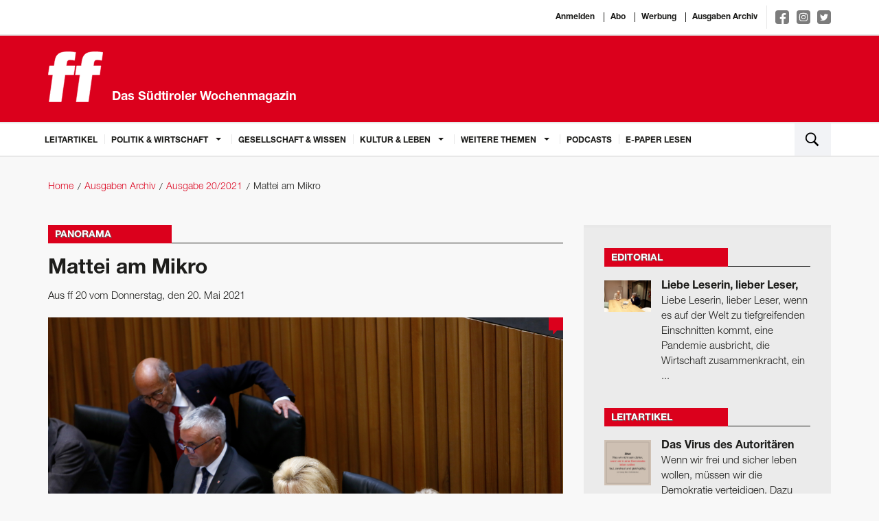

--- FILE ---
content_type: text/html; charset=utf-8
request_url: https://www.ff-bz.com/politik-wirtschaft/panorama/2021-20/mattei-am-mikro.html
body_size: 8727
content:
<!DOCTYPE html>
<html lang="de">
<head>
    <meta charset="utf-8"/>
    <base href="https://www.ff-bz.com/"/>
    <title>Mattei am Mikro - Panorama</title>

    <meta http-equiv="X-UA-Compatible" content="IE=edge"/>
    <meta name="viewport" content="width=device-width, initial-scale=1.0, user-scalable=no">
    <meta name="description" content="Landtagspräsidentschaft"/>
    <meta name="keywords" content=""/>
    <meta name="robots" content="index, follow, noarchive"/>
    <meta property="og:locale" content="de_DE"/>
    <meta property="og:title" content="Mattei am Mikro - Panorama"/>
    <meta property="og:description" content="Landtagspräsidentschaft"/>
    <meta property="og:url" content="https://www.ff-bz.com/politik-wirtschaft/panorama/2021-20/mattei-am-mikro.html"/>
    <meta property="og:site_name" content="ff - Das Südtiroler Wochenmagazin"/>
            <meta property="og:image:url" content="https://www.ff-bz.com//imagetypes/article-detail/bildschirmfoto_2021-05-19_um_11.46.58.png"/>
        <meta property="og:image:height" content="500"/>
        <meta property="og:image:width" content="750"/>
                <meta property="og:type" content="article"/>
        <meta property="article:section" content="Panorama"/>
        <meta property="article:published_time"
              content="2021-05-19T11:45:09+02:00"/>
        <meta name="google-site-verification" content="KiqNUWav0d58fPVRGdsuda7er_qk-8l2PJeoM3DUvxs" />
    <meta name="msvalidate.01" content="B1742F21979A7D055E2E6C657B223FD0" />
    <link rel="canonical" href="https://www.ff-bz.com/politik-wirtschaft/panorama/2021-20/mattei-am-mikro.html"/>
    <link rel="shortcut icon" href="favicon.ico" type="image/icon"/>
    <link rel="stylesheet" href="resources/css/app.1696405118.css" type="text/css" media="screen,print"/>
	
	<script>(function(w,d,s,l,i){w[l]=w[l]||[];w[l].push({'gtm.start':
                new Date().getTime(),event:'gtm.js'});var f=d.getElementsByTagName(s)[0],
            j=d.createElement(s),dl=l!='dataLayer'?'&l='+l:'';j.async=true;j.src=
            'https://www.googletagmanager.com/gtm.js?id='+i+dl;f.parentNode.insertBefore(j,f);
        })(window,document,'script','dataLayer','GTM-PD7GSLV');</script>
		
        <script async class="_iub_cs_activate" type="text/plain" data-suppressedsrc="https://www.googletagmanager.com/gtag/js?id=UA-6211168-1" data-iub-purposes="2,3,4,5"></script>
    <script class="_iub_cs_activate-inline" type="text/plain" data-iub-purposes="2,3,4,5">
        window.dataLayer = window.dataLayer || [];
        function gtag(){dataLayer.push(arguments);}
        gtag('js', new Date());

        gtag('config', 'UA-6211168-1', { 'anonymize_ip': true });
    </script>
    <script class="_iub_cs_activate-inline" type="text/plain" data-iub-purposes="2,3,4,5">
        !function (f, b, e, v, n, t, s) {
            if (f.fbq) return;
            n = f.fbq = function () {
                n.callMethod ?
                    n.callMethod.apply(n, arguments) : n.queue.push(arguments)
            };
            if (!f._fbq) f._fbq = n;
            n.push = n;
            n.loaded = !0;
            n.version = '2.0';
            n.queue = [];
            t = b.createElement(e);
            t.async = !0;
            t.src = v;
            s = b.getElementsByTagName(e)[0];
            s.parentNode.insertBefore(t, s)
        }(window, document, 'script',
            'https://connect.facebook.net/en_US/fbevents.js');
        fbq('init', '483062678823106');
        fbq('track', 'PageView');
    </script>
    <noscript>
                <img height="1" width="1" class="_iub_cs_activate" data-suppressedsrc="https://www.facebook.com/tr?id=483062678823106&ev=PageView&noscript=1" data-iub-purposes="2,3,4,5"/>
    </noscript>

    <script type="text/javascript">
var _iub = _iub || [];
_iub.csConfiguration = {"lang":"de","siteId":1190690,"cookiePolicyId":64307039,"invalidateConsentWithoutLog":true,"consentOnContinuedBrowsing":false,"perPurposeConsent":true,"ccpaAcknowledgeOnDisplay":true,"floatingPreferencesButtonDisplay":false,"enableCcpa":true,"enableLgpd":true,"countryDetection":true,"purposes":"1,2,3,4,5", "callback":{ "onReady":function(){iubendaLanguageSwitch() },onPreferenceExpressedOrNotNeeded: function (preference) {
            dataLayer.push({
                iubenda_ccpa_opted_out: _iub.cs.api.isCcpaOptedOut()
            });
            if (!preference) {
                dataLayer.push({
                    event: "iubenda_preference_not_needed"
                });
            } else {
                if (preference.consent === true) {
                    dataLayer.push({
                        event: "iubenda_consent_given"
                    });
                } else if (preference.consent === false) {
                    dataLayer.push({
                        event: "iubenda_consent_rejected"
                    });
                } else if (preference.purposes) {
                    for (var purposeId in preference.purposes) {
                        if (preference.purposes[purposeId]) {
                            dataLayer.push({
                                event: "iubenda_consent_given_purpose_" + purposeId
                            });
                        }
                    }
                }
            }
        } }, "banner":{ "closeButtonRejects":true,"brandBackgroundColor":"none","brandTextColor":"black","acceptButtonDisplay":true,"customizeButtonDisplay":true,"acceptButtonColor":"#0073CE","acceptButtonCaptionColor":"white","customizeButtonColor":"#DADADA","customizeButtonCaptionColor":"#4D4D4D","rejectButtonDisplay":true,"rejectButtonColor":"#0073CE","rejectButtonCaptionColor":"white","explicitWithdrawal":true,"position":"float-center","backgroundOverlay":true,"textColor":"black","backgroundColor":"white","html":"<div class=\"iubenda-cs-container\">     <div class=\"iubenda-cs-content\">         <div class=\"iubenda-cs-rationale\">             <div class=\"iubenda-banner-content iubenda-custom-content\" role=\"document\" tabindex=\"0\"> %{banner_content}</div>             <div class=\"iubenda-cs-opt-group\">                 <div class=\"iubenda-cs-opt-group-custom\">                     <button class=\"iubenda-cs-accept-btn iubenda-cs-btn-primary\" tabindex=\"0\" role=\"button\" aria-pressed=\"false\">alle zustimmen</button></div><div class=\"iubenda-cs-opt-group-consent\"><button class=\"iubenda-cs-reject-btn iubenda-cs-btn-primary\" tabindex=\"0\" role=\"button\" aria-pressed=\"false\">Ablehnen</button><button class=\"iubenda-cs-customize-btn\" tabindex=\"0\" role=\"button\" aria-pressed=\"false\">Anpassen</button></div></div>             </div></div></div>" }};
</script>
<script type="text/javascript" src="//cdn.iubenda.com/cs/ccpa/stub.js"></script>
<script type="text/javascript" src="//cdn.iubenda.com/cs/iubenda_cs.js" charset="UTF-8" async></script></head>
<body>

<noscript><iframe src="https://www.googletagmanager.com/ns.html?id=GTM-PD7GSLV"
                  height="0" width="0" style="display:none;visibility:hidden"></iframe></noscript>

<div class="off-canvas-wrapper">
    <div class="off-canvas-wrapper-inner" data-off-canvas-wrapper>
        <div class="off-canvas-content" data-off-canvas-content>

            <header>
                <div class="white border-bottom">
                    <div class="row">
                        <div class="small-12 columns text-right top-links">
                                                            <a href="https://auth.ff-bz.com/auth/redirect?return_url=https://www.ff-bz.com/sso.html">Anmelden</a>
                                                        <a href="/abo.html">Abo</a>
                            <a href="/werbung.html">Werbung</a>
                            <a href="/ausgaben-archiv.html">Ausgaben Archiv</a>
                            <div class="social-links">
                                <a target="_blank" href="https://www.facebook.com/ff-Das-S%C3%BCdtiroler-Wochenmagazin-138143532867714/ " class="facebook">
                                    <img src="resources/img/social/facebook-f.svg" alt="">
                                </a>
                                <a target="_blank" href="https://www.instagram.com/ff_magazin/" class="instagram">
                                    <img src="resources/img/social/instagram.svg" alt="">
                                </a>
                                <a target="_blank" href="https://twitter.com/ff_magazin" class="twitter">
                                    <img src="resources/img/social/twitter-bird.svg" alt="">
                                </a>
                            </div>
                        </div>
                    </div>
                </div>

                <div class="red-bkg border-bottom">
                    <div class="row">
                        <a href="/"
                           class="logo column small-12 medium-5"><svg id="FF_Logo" data-name="FF Logo" xmlns="http://www.w3.org/2000/svg" viewBox="0 0 632.55 581.92"><title>FF Media GmbH Logo</title><path d="M698.13,274.59l14.6-103.91H626.64l4.79-34.08c3.62-25.77,16.21-34.92,36.21-34.92,16.52,0,39.65,2.5,53.85,6.65l13-92.27C714.93,12.74,679,8.59,653.77,8.59,552.9,8.59,506.74,27.7,493.07,125l-6.43,45.72h-53L419,274.59h53L428.22,586.31h140L612,274.59h86.08m-298.85,0,14.61-103.91H314.34l4.79-34.08c3.63-25.77,16.21-34.92,36.21-34.92,16.52,0,39.65,2.5,53.85,6.65l13-92.27c-19.54-3.32-55.47-7.47-80.69-7.47C240.6,8.59,194.43,27.7,180.76,125l-6.43,45.72h-53l-14.6,103.91h53L115.92,586.31h140l43.81-311.72h99.54Z" transform="translate(-104.28 -6.49)" style="fill:#fff"/><path d="M698.13,274.59l14.6-103.91H626.64l4.79-34.08c3.62-25.77,16.21-34.92,36.21-34.92,16.52,0,39.65,2.5,53.85,6.65l13-92.27C714.93,12.74,679,8.59,653.77,8.59,552.9,8.59,506.74,27.7,493.07,125l-6.43,45.72h-53L419,274.59h53L428.23,586.31h140L612,274.59h86.09Zm-298.84,0,14.6-103.91H314.34l4.79-34.08c3.62-25.77,16.21-34.92,36.21-34.92,16.52,0,39.65,2.5,53.85,6.65l13-92.27c-19.53-3.32-55.47-7.47-80.69-7.47C240.6,8.59,194.43,27.7,180.76,125l-6.43,45.72h-53l-14.6,103.91h53L115.92,586.31h140l43.81-311.72h99.55Z" transform="translate(-104.28 -6.49)" style="fill:none;stroke:#fff;stroke-width:4.197098124850669px"/></svg>                            <span>Das Südtiroler Wochenmagazin</span></a>
                                                    <div class="column small-12 medium-7">
                                <div class="header-ad-container">
                                    <a href="https://www.coolcomma0.com/"
                                                                          target="_blank">                                        <img src="./files/fp_2026_ff_banner_1404x180px.gif" alt="" title="" width="1404" height="180" />                                        </a>                                </div>
                            </div>
                                            </div>
                </div>

                <div class="white border-bottom">
    <div class="row">
        <nav class="top-bar-left hide-overflow show-for-large" data-topbar role="navigation">
            <ul class="dropdown menu" data-dropdown-menu>
                                                        <li class=" ">
                        <a href="leitartikel.html">
                            Leitartikel                        </a>
                                            </li>
                                                        <li class=" is-dropdown-submenu-parent">
                        <a >
                            Politik & Wirtschaft                        </a>
                                                    <ul class="menu vertical">
                                                                    <li class=""><a
                                                href="politik-wirtschaft/politik.html">Politik</a></li>
                                                                    <li class=""><a
                                                href="politik-wirtschaft/wirtschaft.html">Wirtschaft</a></li>
                                                                    <li class=""><a
                                                href="politik-wirtschaft/panorama.html">Panorama</a></li>
                                                            </ul>
                                            </li>
                                                        <li class=" ">
                        <a href="gesellschaft-wissen.html">
                            Gesellschaft & Wissen                        </a>
                                            </li>
                                                        <li class=" is-dropdown-submenu-parent">
                        <a >
                            Kultur & Leben                        </a>
                                                    <ul class="menu vertical">
                                                                    <li class=""><a
                                                href="kultur-leben/kultur.html">Kultur</a></li>
                                                                    <li class=""><a
                                                href="kultur-leben/leben.html">Leben</a></li>
                                                            </ul>
                                            </li>
                                                        <li class=" is-dropdown-submenu-parent">
                        <a >
                            Weitere Themen                        </a>
                                                    <ul class="menu vertical">
                                                                    <li class=""><a
                                                href="weitere-themen/editorial.html">Editorial</a></li>
                                                                    <li class=""><a
                                                href="weitere-themen/leserbriefe.html">Leserbriefe</a></li>
                                                                    <li class=""><a
                                                href="weitere-themen/flaneid.html">Flaneid</a></li>
                                                                    <li class=""><a
                                                href="weitere-themen/aussensicht.html">Außensicht</a></li>
                                                                    <li class=""><a
                                                href="weitere-themen/karikatur.html">Karikatur</a></li>
                                                                    <li class=""><a
                                                href="weitere-themen/wandertipp.html">Wandertipp</a></li>
                                                            </ul>
                                            </li>
                                <li><a href="https://aufs-ohr.podigee.io/" target="_blank">Podcasts</a></li>
                <li><a href="https://epaper.ff-bz.com/" target="_blank">E-Paper lesen</a></li>
            </ul>
        </nav>
        <button type="button" class="menu-toggle hide-for-large-only" data-toggle="offCanvas">
            <span class="icon-bar top-bar"></span>
            <span class="icon-bar middle-bar"></span>
            <span class="icon-bar bottom-bar"></span>
        </button>
        <div class="top-bar-right">
            <ul class="menu column">
                <li class="search"><a data-open="search"><img src="resources/img/search.svg"/></a></li>
            </ul>
        </div>
    </div>
</div>
            </header>

            <main>
                <div id="main-container">
                    <!-- gray oder leer für hintergrund -->
                    
                    
                    
                    <nav class="row bread-crump-padding" role="navigation">
	<ul class="breadcrumbs columns">
        	 	<li ><a href="/">Home</a></li>
        	 	<li ><a href="/ausgaben-archiv.html">Ausgaben Archiv</a></li>
        	 	<li ><a href="ausgaben-archiv/2021-20.html">Ausgabe 20/2021</a></li>
        	 	<li ><span>Mattei am Mikro</span></li>
        	</ul>
</nav>

                    
                    <!-- Contentbereich -->
                    <div class="row margin-main">
                        <div class="columns small-12 large-8">
                            


<div class="detail">
    <div class="title red">
        <h3>Panorama</h3>    </div>


    <h1 >Mattei am Mikro</h1>
            <p class="detail-info">Aus ff 20 vom Donnerstag, den 20. Mai 2021</p>
    

            <div class="main-image inline-block position-relative ">
            <figure><img src="/imagetypes/article-detail/bildschirmfoto_2021-05-19_um_11.46.58.png" alt="Landtag" title="Routine mit Pannen: Sepp Noggler (zweiter von links, daneben Rita Mattei) wurde erst 
im zweiten Wahlgang zum neuen Landtagsvize gewählt. 
" width="750" height="500" /><figcaption>Routine mit Pannen: Sepp Noggler (zweiter von links, daneben Rita Mattei) wurde erst 
im zweiten Wahlgang zum neuen Landtagsvize gewählt. <span>&copy;&nbsp;Alexander Alber</span></figcaption></figure>                        <a class="comments-bubble text-center" href="politik-wirtschaft/panorama/2021-20/mattei-am-mikro.html#comments">&nbsp;</a>
        </div>
    

            <div class="media-object author">
                        <p class="author-link">von
                <a href="unsere-autoren/alexander-van-gerven.html" class="red">Alexander  van Gerven</a>
            </p>
                    </div>
    


            <div class="preview-block">
            <h2>Landtagspräsidentschaft</h2>            <p>(avg) In der Pandemie hat die Opposition gelitten, hieß es zuletzt immer wieder. Die Mehrheit ist sichtbar, der Rest schaut vor allem zu. Nach der Wahl der neuen Landtagspräsidentin Rita Mattei am Freitag vergangener Woche wird sich daran so schnell nichts ändern. Pikant liest sich das Stimmbündnis für die Legapolitikerin: Lega, Forza Italia, Fratelli d’Italia und SVP. Die restliche Opposition votierte für Sandro Repetto, einzig die Freiheitlichen enthielten sich ihrer beiden Stimmen.</p>

<p>Dem aus Proporzgründen scheidenden Sepp Noggler wurden zunächst allerseits Rosen</p>        </div>
    
    

            <div class="blurred-text margin-bottom">
            <div class="cta-overlay-wrapper">
                <div class="cta-overlay">
                    <div class="cta-top">
                        <strong>
                            Abonnieren Sie jetzt die ff und Sie erhalten Zugriff auf alle Inhalte.

                        </strong>
                        <a class="button red-bkg" href="https://www.kiosk.at/ff" target="_blank">
                            Für Einzelausgaben besuchen Sie bitte die Webseite des Austria-Kiosk www.kiosk.at
                        </a>
                        <a class="link" href="/abo.html">
                            Unsere Abo-Angebote im Überblick
                        </a>

                    </div>
                    <div class="cta-bottom">
                        <div class="logo">
                            <img src="./resources/img/logo.svg" alt="">
                        </div>
                        <div class="text">
                            Bereits Abonnent?
                            <a class="cta-login" href="/login-registrierung.html">
                                &raquo; Anmelden
                            </a>
                        </div>
                    </div>
                </div>
            </div>
            <div class="cta-blur-overlay"></div>
        </div>
    

    


    
            <div class="border">
            <ul class="share-buttons margin-remove">
                <li class="padding-right">Artikel teilen</li>
                <li><a href="https://www.facebook.com/sharer/sharer.php?u=https%3A%2F%2Fwww.ff-bz.com%2Fpolitik-wirtschaft%2Fpanorama%2F2021-20%2Fmattei-am-mikro.html&t=Mattei am Mikro" title="Share on Facebook"
                       target="_blank"><img src="resources/img/social/Facebook.svg"></a></li>
                <li><a href="https://twitter.com/intent/tweet?url=https%3A%2F%2Fwww.ff-bz.com%2Fpolitik-wirtschaft%2Fpanorama%2F2021-20%2Fmattei-am-mikro.html&text=Mattei am Mikro" target="_blank" title="Tweet"><img
                                src="resources/img/social/Twitter.svg"></a></li>
                <li><a href="https://plus.google.com/share?url=https%3A%2F%2Fwww.ff-bz.com%2Fpolitik-wirtschaft%2Fpanorama%2F2021-20%2Fmattei-am-mikro.html" target="_blank" title="Share on Google+"><img
                                src="resources/img/social/Google+.svg"></a></li>
                <li><a href="http://www.tumblr.com/share?v=3&u=https%3A%2F%2Fwww.ff-bz.com%2Fpolitik-wirtschaft%2Fpanorama%2F2021-20%2Fmattei-am-mikro.html&t=Mattei am Mikro&s=" target="_blank" title="Post to Tumblr"><img
                                src="resources/img/social/Tumblr.svg"></a></li>
                <li><a href="http://pinterest.com/pin/create/button/?url=https%3A%2F%2Fwww.ff-bz.com%2Fpolitik-wirtschaft%2Fpanorama%2F2021-20%2Fmattei-am-mikro.html&description=Landtagspräsidentschaft" target="_blank"
                       title="Pin it"><img src="resources/img/social/Pinterest.svg"></a></li>
                <li>
                    <a href="http://www.linkedin.com/shareArticle?mini=true&url=https%3A%2F%2Fwww.ff-bz.com%2Fpolitik-wirtschaft%2Fpanorama%2F2021-20%2Fmattei-am-mikro.html&title=Mattei am Mikro&summary=Landtagspräsidentschaft&source=http%3A%2F%2Fff-media.it"
                       target="_blank" title="Share on LinkedIn"><img src="resources/img/social/LinkedIn.svg"></a></li>
                <li><a href="mailto:?subject=Mattei am Mikro&body=https%3A%2F%2Fwww.ff-bz.com%2Fpolitik-wirtschaft%2Fpanorama%2F2021-20%2Fmattei-am-mikro.html" title="Email"><img src="resources/img/social/Email.svg"></a>
                </li>
            </ul>
        </div>
    

        
<div id="comments">
<div class="title margin-main">
    <h3>Leserkommentare</h3>
    </div>





<div class="comment-form margin-main">
            <h4 class="large">Kommentieren</h4>
        Sie müssen sich <a href="https://auth.ff-bz.com/auth/redirect?return_url=https://www.ff-bz.com/sso.html" class="red">anmelden</a> um zu kommentieren.
    </div>

</div>
    <div class="other-articles margin-top padding-top">
        <div class="title red">
            <h4>Weitere Artikel</h4>
        </div>
        <ul>
                                            <li>
                    <a href="politik-wirtschaft/politik/2021-20/geldman-nicht-hat.html" class="image">
                        <img src="/imagetypes/article-preview/kompatscher_11.jpg" alt="Landeshauptmann Kompatscher" title="Landeshauptmann Kompatscher: „Keiner sage, er habe nicht Courage.“" width="394" height="263" />                    </a>
                    <div class="content">
                        <a href="politik-wirtschaft/politik/2021-20/geldman-nicht-hat.html">
                            <h3 class="title">Das Geld, das man nicht hat</h3>
                        </a>
                        <div class="text"><p>Kleinunternehmer brauchen dringend Hilfsgelder, die Landesregierung öffnet die Brieftasche – und schüttet Millionen von Euro aus, die der Staat beansprucht.</p></div>

                        <div class="meta-info">
                            <a href="politik-wirtschaft/politik/2021-20/geldman-nicht-hat.html" class="float-right read-more">weiterlesen <span
                                        class="red">&raquo;</span></a>
                                                            <p class="author-link">von
                                    <a href=""
                                       class="red">Norbert  Dall’Ò</a>
                                </p>
                                                    </div>
                    </div>
                </li>
                                            <li>
                    <a href="politik-wirtschaft/panorama/2021-20/schiebel-sammelt.html" class="image">
                        <img src="/imagetypes/article-preview/schiebel.jpg" alt="Alexander Schiebel" title="Filmemacher Alexander Schiebel: Man wolle ihn „mundtot machen“." width="394" height="263" />                    </a>
                    <div class="content">
                        <a href="politik-wirtschaft/panorama/2021-20/schiebel-sammelt.html">
                            <h3 class="title">Schiebel sammelt</h3>
                        </a>
                        <div class="text"><p>Pestizidprozess – der Film</p></div>

                        <div class="meta-info">
                            <a href="politik-wirtschaft/panorama/2021-20/schiebel-sammelt.html" class="float-right read-more">weiterlesen <span
                                        class="red">&raquo;</span></a>
                                                            <p class="author-link">von
                                    <a href="unsere-autoren/andrej-werth.html"
                                       class="red">Andrej  Werth</a>
                                </p>
                                                    </div>
                    </div>
                </li>
                                            <li>
                    <a href="weitere-themen/leserbriefe/2021-20/wir-steigen-aus.html" class="image">
                        <img src="/imagetypes/article-preview/leserbriefe_w.jpg" alt="Leserbriefe" title="Leserbriefe" width="394" height="263" />                    </a>
                    <div class="content">
                        <a href="weitere-themen/leserbriefe/2021-20/wir-steigen-aus.html">
                            <h3 class="title">„Wir steigen aus“</h3>
                        </a>
                        <div class="text"><p>Südtirols Systemver­weigerer: Wer die Leute sind, die Staat, Schule und Gesetze ablehnen. Titelgeschichte in ff 18/21
</p></div>

                        <div class="meta-info">
                            <a href="weitere-themen/leserbriefe/2021-20/wir-steigen-aus.html" class="float-right read-more">weiterlesen <span
                                        class="red">&raquo;</span></a>
                                                            <p class="author-link">von
                                    <a href="unsere-autoren/ff-media.html"
                                       class="red">ff media</a>
                                </p>
                                                    </div>
                    </div>
                </li>
                    </ul>
    </div>

</div>
                        </div>
                        <div class="columns small-12 large-4 right-column">
    
<div class="padding-bottom">
    <div class="row border-top gray">
        
    <div class="column padding-top sf-article-highlights">
        <div class="column medium-6 large-12">
            <div class="title red">
                                    <a href="weitere-themen/editorial.html">                    <h4>Editorial</h4>
                    </a>                                                </div>
            <div class="row">
                                                            <a href="weitere-themen/editorial/2026-03/liebe-leserin-lieber-leser.html" class="position-relative small-3 columns no-padding-right">
                            <img src="/imagetypes/right-sidebar-thumb/_aaa9441.jpg" alt="" title="Stefano Zangrando (links) schreibt Romane und übersetzt Bücher aus dem Deutschen ins Italienische. Er lebt in Rovereto und versucht Südtirol und das Trentino zu ver­ketten. Georg Mair hat mit ihm über Literatur und seinen neuen Roman gesprochen. 
Ab Seite 48." width="80" height="54" />                                                    </a>
                                        <a href="weitere-themen/editorial/2026-03/liebe-leserin-lieber-leser.html" class="column small-9">
                        <h4>Liebe Leserin, lieber Leser,</h4>                        <p>Liebe Leserin, lieber Leser,

wenn es auf der Welt zu tiefgreifenden Einschnitten kommt, eine Pandemie ausbricht, die Wirtschaft zusammenkracht, ein ...</p>                    </a>
                            </div>
        </div>
    </div>
    <div class="column padding-top sf-article-highlights">
        <div class="column medium-6 large-12">
            <div class="title red">
                                    <a href="leitartikel.html">                    <h4>Leitartikel</h4>
                    </a>                                                </div>
            <div class="row">
                                                            <a href="leitartikel/2026-03/virus-des-autoritaeren.html" class="position-relative small-3 columns no-padding-right">
                            <img src="/imagetypes/right-sidebar-thumb/zitat_leitartikel_47.jpg" alt="" title="" width="80" height="78" />                                                    </a>
                                        <a href="leitartikel/2026-03/virus-des-autoritaeren.html" class="column small-9">
                        <h4>Das Virus des Autoritären</h4>                        <p>Wenn wir frei und sicher leben wollen, müssen wir die Demokratie verteidigen. Dazu braucht es mehr Mut und Engagement als jetzt. 
</p>                    </a>
                            </div>
        </div>
    </div>
    <div class="column padding-top sf-article-highlights">
        <div class="column medium-6 large-12">
            <div class="title red">
                                                        <h4>Fragebogen</h4>
                                                                    </div>
            <div class="row">
                                                            <a href="kultur-leben/leben/2026-03/barbara-pixner-beantwortet-den-ff-fragebogen.html" class="position-relative small-3 columns no-padding-right">
                            <img src="/imagetypes/right-sidebar-thumb/barbara-pixner-org-1.jpg" alt="" title="„Ich wäre gern für einen Tag auf Zeitreisen.“
Barbara Pixner" width="80" height="62" />                                                    </a>
                                        <a href="kultur-leben/leben/2026-03/barbara-pixner-beantwortet-den-ff-fragebogen.html" class="column small-9">
                        <h4>Barbara Pixner beantwortet den ff-Fragebogen</h4>                        <p>Die Direktorin der Volkshochschule kann wunderbar pfeifen und hat schon ihren Sohn bei Feueralarm gerettet.

Ihre erste Erinnerung?
Die Liebe zu ...</p>                    </a>
                            </div>
        </div>
    </div>
    <div class="column padding-top sf-article-highlights">
        <div class="column medium-6 large-12">
            <div class="title red">
                                    <a href="weitere-themen/leserbriefe.html">                    <h4>Leserbriefe</h4>
                    </a>                                                </div>
            <div class="row">
                                                            <a href="weitere-themen/leserbriefe/2026-03/kein-buongiorno.html" class="position-relative small-3 columns no-padding-right">
                            <img src="/imagetypes/right-sidebar-thumb/bildschirmfoto-2026-01-14-um-07.49.22.jpg" alt="" title="" width="80" height="78" />                                                    </a>
                                        <a href="weitere-themen/leserbriefe/2026-03/kein-buongiorno.html" class="column small-9">
                        <h4>Kein Buongiorno</h4>                        <p>ff 2/26 über den Wunsch der Eltern nach mehr Italienisch im Kindergarten. Doch die Politik mauert. Warum bloß?</p>                    </a>
                            </div>
        </div>
    </div>
    <div class="column padding-top sf-article-highlights">
        <div class="column medium-6 large-12">
            <div class="title red">
                                    <a href="weitere-themen/karikatur.html">                    <h4>Karikatur</h4>
                    </a>                                                </div>
            <div class="row">
                                    <a href="weitere-themen/karikatur/2026-03/hpd_03_26.html"><img src="/imagetypes/right-sidebar-big-thumb/hpd_66.jpg" alt="" title="" width="450" height="657" class="column small-12" /></a>
                            </div>
        </div>
    </div>

    </div>
</div>


<div class="padding-bottom">
    
    <div class="row border-top gray sf-3-links">
        <div class="column">
            <div class="column padding-top">
                <h3 class="padding-bottom">Abonnenten lesen mehr!</h3>                
                <ul class="row">
                    
                                        <li class="column medium-up-3 large-up-1">
                        <a href="/abo.html" >
                            <span class="media-object">
                                                                <span class="media-object-section">
                                    <span class="thumbnail">
                                        <img src="/imagetypes/small-list-thumb/titelseite_169.jpg" alt="" title="" width="73" height="98" />                                    </span>
                                </span>
                                <span class="media-object-section align-middle">
                                                                    <h5>ff Print-Abo</h5>                                    <p class="margin-remove">Lassen Sie sich die ff bequem nach Hause liefern!</p>                                                                </span>
                                                            </span>
                        </a>
                    </li>
                                        
                                        <li class="column medium-up-3 large-up-1">
                        <a href="/abo.html" class="media-object" >
                                                            <h5>ff Digital/Apps</h5>                                <p class="margin-remove">Lesen Sie die ff als digitale Ausgabe!</p>                                                    </a>
                    </li>
                                        
                                        <li class="column medium-up-3 large-up-1">
                        <a href="/abo.html" >
                            <span class="media-object">
                                                                <span class="media-object-section">
                                    <span class="thumbnail">
                                        <img src="/imagetypes/small-list-thumb/e-paper_kl.jpg" alt="e-paper_kl" title="e-paper_kl" width="73" height="105" />                                    </span>
                                </span>
                                <span class="media-object-section align-middle">
                                                                    <h5>ff E-Paper</h5>                                    <p class="margin-remove">Die ff als E-Paper lesen!</p>                                                                </span>
                                                            </span>
                        </a>
                    </li>
                                        
                    
                </ul>

            </div>
        </div>
    </div>
    
</div>
<div class="padding-bottom">
    
    <div class="row border-top gray sf-3-links">
        <div class="column">
            <div class="column padding-top">
                <h3 class="padding-bottom">Digitale Einzelausgaben</h3>                
                <ul class="row">
                    
                                        <li class="column medium-up-3 large-up-1">
                        <a href="http://www.kiosk.at/ff" target="_blank">
                            <span class="media-object">
                                                                <span class="media-object-section">
                                    <span class="thumbnail">
                                        <img src="/imagetypes/small-list-thumb/titelseite_169.jpg" alt="" title="" width="73" height="98" />                                    </span>
                                </span>
                                <span class="media-object-section align-middle">
                                                                    <h5>Zum Apa Kiosk …</h5>                                    <p class="margin-remove">… und die ff als digitale Einzelausgabe erwerben!</p>                                                                </span>
                                                            </span>
                        </a>
                    </li>
                                        
                                        
                                        
                    
                </ul>

            </div>
        </div>
    </div>
    
</div><div class="padding-bottom">
    <div class="row border-top gray">
        <div class="column sf-apps">
            <div class="column padding-top">
                <h3 class="padding-small-bottom">Mobile Apps</h3>                <div class="row">
                    <div class="column padding-small-bottom"><p>Jetzt gleich unsere App für Apple iOS oder Google Android laden!</p>
</div>                    <div class="small-6 columns padding-small-top">
                        <a class="app-download-button"
                           href="https://apps.apple.com/at/app/ff-online/id1162088096" target="_blank">
                            <img src="resources/img/app-store-badge.svg" alt="Apple Store Badge">
                        </a>
                    </div>
                    <div class="small-6 columns padding-small-top">
                        <a class="app-download-button"
                           href="https://play.google.com/store/apps/details?id=at.apa.pdfwlclient.stw"
                           target="_blank">
                            <img src="resources/img/google-play-badge.svg" alt="Google Play Badge">
                        </a>
                    </div>
                </div>
            </div>
        </div>
    </div>
</div>    
</div>


                        </div>
                    <!-- Contentbereich ENDE -->

                            <div class="footer-module">

                    </div>
                        </div>
            </main>

            <footer>
                <div class="row">
		<div class="large-2 medium-5 columns">
    	<h5>Nützliche Links</h5>
    	<ul>
                        <li><a href="/unsere-autoren.html">Unsere Autoren</a></li>
                        <li><a href="/ueber-uns.html">Über uns</a></li>
                        <li><a href="/werbung.html">Werbung</a></li>
                        <li><a href="/ausgaben-archiv.html">Ausgaben Archiv</a></li>
                	</ul>
	</div>
	<div class="large-2 medium-5 columns">
    	<h5>weitere Links</h5>
    	<ul>
                        <li><a href="/">Home</a></li>
                        <li><a href="/agb.html">AGB</a></li>
                        <li><a href="/impressum.html">Impressum</a></li>
                        <li><a href="/datenschutz.html">Datenschutz</a></li>
                        <li><a href="/widerrufsbelehrung.html">Widerrufsbelehrung</a></li>
                        <li><a class="iubenda-cs-preferences-link" href="javascript:;">Cookie-Einstellungen</a></li>
    	</ul>
	</div>
		<div class="large-5 medium-8 columns contact">
    	<h5>Kontaktdaten</h5>
    	<p><strong>FF Media GmbH</strong><br />
        	Brennerstraße 7a<br />
        	I-39100 Bozen / Südtirol
    	</p>
    	<div class="row padding-remove">
            <div class="column">
                <strong>Telefon:</strong>&nbsp;&nbsp; +39 0471 304 500
            </div>
    	</div>
    	<div class="row padding-remove">
            <div class="column">
                <strong>Fax:</strong>&nbsp;&nbsp; +39 0471 304 510
            </div>
    	</div>
    	<div class="row padding-remove">
            <div class="column">
                <strong>Email:</strong>&nbsp;&nbsp; <a href="mailto:&#105;&#110;&#102;&#111;&#64;&#102;&#102;&#45;&#98;&#122;&#46;&#99;&#111;&#109;">&#105;&#110;&#102;&#111;&#64;&#102;&#102;&#45;&#98;&#122;&#46;&#99;&#111;&#109;</a>
            </div>
    	</div>
    	<div class="row padding-remove">
            <div class="column">
                <strong>USt-IdNr.:</strong>&nbsp;&nbsp; IT00652330218
            </div>
    	</div>
    </div>
		<div class="large-3 medium-4 columns no-top">
		<div class="logo-container">
			<div class="ff-ci-logo ">
    <svg id="FF_Logo" data-name="FF Logo" xmlns="http://www.w3.org/2000/svg" viewBox="0 0 632.55 581.92"><title>FF Media GmbH</title><path d="M698.13,274.59l14.6-103.91H626.64l4.79-34.08c3.62-25.77,16.21-34.92,36.21-34.92,16.52,0,39.65,2.5,53.85,6.65l13-92.27C714.93,12.74,679,8.59,653.77,8.59,552.9,8.59,506.74,27.7,493.07,125l-6.43,45.72h-53L419,274.59h53L428.22,586.31h140L612,274.59h86.08m-298.85,0,14.61-103.91H314.34l4.79-34.08c3.63-25.77,16.21-34.92,36.21-34.92,16.52,0,39.65,2.5,53.85,6.65l13-92.27c-19.54-3.32-55.47-7.47-80.69-7.47C240.6,8.59,194.43,27.7,180.76,125l-6.43,45.72h-53l-14.6,103.91h53L115.92,586.31h140l43.81-311.72h99.54Z" transform="translate(-104.28 -6.49)" style="fill:#fff"/><path d="M698.13,274.59l14.6-103.91H626.64l4.79-34.08c3.62-25.77,16.21-34.92,36.21-34.92,16.52,0,39.65,2.5,53.85,6.65l13-92.27C714.93,12.74,679,8.59,653.77,8.59,552.9,8.59,506.74,27.7,493.07,125l-6.43,45.72h-53L419,274.59h53L428.23,586.31h140L612,274.59h86.09Zm-298.84,0,14.6-103.91H314.34l4.79-34.08c3.62-25.77,16.21-34.92,36.21-34.92,16.52,0,39.65,2.5,53.85,6.65l13-92.27c-19.53-3.32-55.47-7.47-80.69-7.47C240.6,8.59,194.43,27.7,180.76,125l-6.43,45.72h-53l-14.6,103.91h53L115.92,586.31h140l43.81-311.72h99.55Z" transform="translate(-104.28 -6.49)" style="fill:none;stroke:#fff;stroke-width:4.197098124850669px"/></svg>
    </div>			<p class="rights">&copy; <strong>FF Media GmbH</strong>.<br />Alle Rechte vorbehalten</p>
		</div>
	</div>
</div>            </footer>
            <div class="reveal" id="search" data-reveal data-close-on-click="true">
                <form class="row" method="get" action="/suche.html">
                    <input name="term" type="text" placeholder="Zum suchen Tippen..." autocomplete="off"/>
                    <button class="close-button" data-close aria-label="Close modal" type="button">
                        <span aria-hidden="true">&times;</span>
                    </button>
                </form>
            </div>
        </div>

        <div class="off-canvas position-left" id="offCanvas" data-off-canvas>
            <nav class="navigation-mobile" data-topbar role="navigation">
    <ul class="menu vertical">
        <li class=""><a href="/">Home</a>
        </li>

                                <li class="">
                <a href="leitartikel.html">Leitartikel</a>
                            </li>
                                <li class="">
                <a href="">Politik & Wirtschaft</a>
                                    <ul class="menu vertical nested">
                                                    <li class=""><a
                                    href="politik-wirtschaft/politik.html">Politik</a></li>
                                                    <li class=""><a
                                    href="politik-wirtschaft/wirtschaft.html">Wirtschaft</a></li>
                                                    <li class=""><a
                                    href="politik-wirtschaft/panorama.html">Panorama</a></li>
                                            </ul>
                            </li>
                                <li class="">
                <a href="gesellschaft-wissen.html">Gesellschaft & Wissen</a>
                            </li>
                                <li class="">
                <a href="">Kultur & Leben</a>
                                    <ul class="menu vertical nested">
                                                    <li class=""><a
                                    href="kultur-leben/kultur.html">Kultur</a></li>
                                                    <li class=""><a
                                    href="kultur-leben/leben.html">Leben</a></li>
                                            </ul>
                            </li>
                                <li class="">
                <a href="">Weitere Themen</a>
                                    <ul class="menu vertical nested">
                                                    <li class=""><a
                                    href="weitere-themen/editorial.html">Editorial</a></li>
                                                    <li class=""><a
                                    href="weitere-themen/leserbriefe.html">Leserbriefe</a></li>
                                                    <li class=""><a
                                    href="weitere-themen/flaneid.html">Flaneid</a></li>
                                                    <li class=""><a
                                    href="weitere-themen/aussensicht.html">Außensicht</a></li>
                                                    <li class=""><a
                                    href="weitere-themen/karikatur.html">Karikatur</a></li>
                                                    <li class=""><a
                                    href="weitere-themen/wandertipp.html">Wandertipp</a></li>
                                            </ul>
                            </li>
                <li><a href="https://aufs-ohr.podigee.io/" target="_blank">Podcasts</a></li>
        <li><a href="https://epaper.ff-bz.com/" target="_blank">E-Paper lesen</a></li>
    </ul>
</nav>        </div>
    </div>
</div>

<script async src="/resources/js/app.min.1617365431.js"></script>
<script type="text/javascript">var ajax_url = '/api'</script>
</body>
</html>
